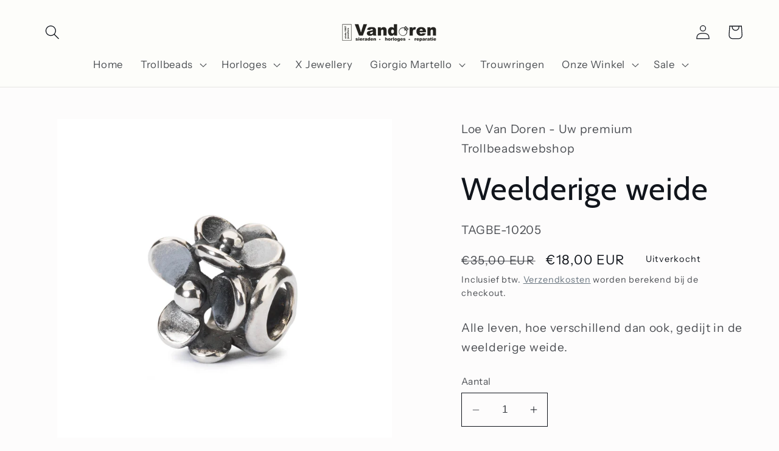

--- FILE ---
content_type: text/plain; charset=utf-8
request_url: https://events.getsitectrl.com/api/v1/events
body_size: 557
content:
{"id":"66fbf9763cb4c496","user_id":"66fbf9763dbd0921","time":1769256376562,"token":"1769256376.aabe9974b59e30f7a1d9ec1be431a445.2dbeb6d0acfb7c0c6825586579660215","geo":{"ip":"3.144.150.63","geopath":"147015:147763:220321:","geoname_id":4509177,"longitude":-83.0061,"latitude":39.9625,"postal_code":"43215","city":"Columbus","region":"Ohio","state_code":"OH","country":"United States","country_code":"US","timezone":"America/New_York"},"ua":{"platform":"Desktop","os":"Mac OS","os_family":"Mac OS X","os_version":"10.15.7","browser":"Other","browser_family":"ClaudeBot","browser_version":"1.0","device":"Spider","device_brand":"Spider","device_model":"Desktop"},"utm":{}}